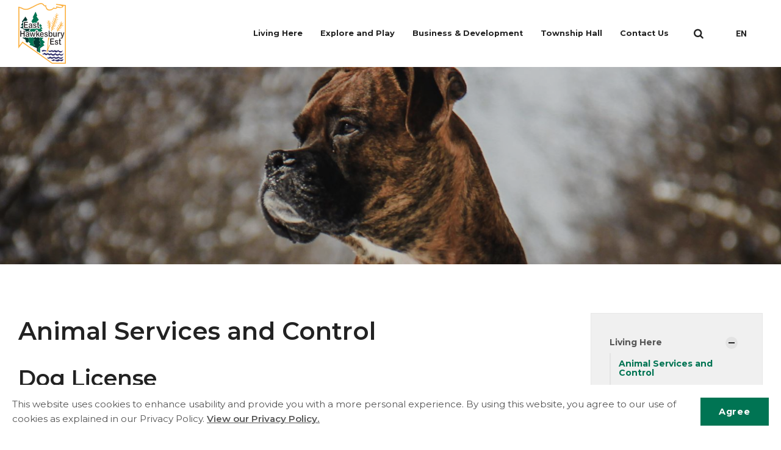

--- FILE ---
content_type: text/html; charset=utf-8
request_url: https://www.easthawkesbury.ca/en/living-here/animal-services-and-control/
body_size: 12790
content:


<!DOCTYPE html>
<html lang="en">
<head>
    <link rel="preload" href="/ig-assets/fonts/fontawesome-webfont.woff2?v=4.7.0" as="font" type="font/woff2" crossorigin>
    <link rel="preconnect" href="https://fonts.gstatic.com"> <link href="https://fonts.googleapis.com/css2?family=Montserrat:ital,wght@0,400;0,500;0,600;0,700;1,400;1,500;1,600;1,700&display=swap" rel="stylesheet">
    <link href="/css/lib/reset.css?cdv=1211473571" type="text/css" rel="stylesheet"/><link href="/css/ig-theme.defaults.css?cdv=1211473571" type="text/css" rel="stylesheet"/><link href="/css/lib/font-awesome.css?cdv=1211473571" type="text/css" rel="stylesheet"/><link href="/css/lib/photoswipe.css?cdv=1211473571" type="text/css" rel="stylesheet"/><link href="/css/ig-base.css?cdv=1211473571" type="text/css" rel="stylesheet"/><link href="/css/ig-header.css?cdv=1211473571" type="text/css" rel="stylesheet"/><link href="/css/ig-footer.css?cdv=1211473571" type="text/css" rel="stylesheet"/><link href="/css/ig-widgets.css?cdv=1211473571" type="text/css" rel="stylesheet"/><link href="/css/eSolutions/ig-overrides/ig-overrides.css?cdv=1211473571" type="text/css" rel="stylesheet"/><link href="/css/eSolutions/alert/alert.css?cdv=1211473571" type="text/css" rel="stylesheet"/>
    <link href="/css/generated-themes/ig-theme-sqUyAdqw5kyZZovRZhtQpw.css?v=230320221432" type="text/css" rel="stylesheet">
    <link rel="stylesheet" href="/css/custom.css">
    <link rel="stylesheet" href="/css/client.css">

    
<meta charset="utf-8">
<meta http-equiv="x-ua-compatible" content="ie=edge">
<meta name="viewport" content="width=device-width, initial-scale=1">

<title>Animal Services and Control - Township of East Hawkesbury</title>
<meta name="description" content="The official website of the Township of East Hawkesbury, Ontario.">

<meta property="og:title" content="Animal Services and Control - Township of East Hawkesbury" />
<meta property="og:type" content="website" />
<meta property="og:description" content="The official website of the Township of East Hawkesbury, Ontario." />
<meta property="og:url" content="https://www.easthawkesbury.ca/en/living-here/animal-services-and-control/">
<meta name="twitter:card" content="summary_large_image">

    
<meta name="twitter:title" content="Animal Services and Control - Township of East Hawkesbury">
<meta name="twitter:description" content="The official website of the Township of East Hawkesbury, Ontario.">

    <meta property="og:image" content="https://www.easthawkesbury.ca/media/ticmy1js/east-hawkesbury-logo-original.png?upscale=false&width=1200" />
    <meta name="twitter:image" content="https://www.easthawkesbury.ca/media/ticmy1js/east-hawkesbury-logo-original.png?upscale=false&width=1200">

    <meta name="og:site_name" content="The Township of East Hawkesbury" />
    <meta name="og:email" content="llalonde@easthawkesbury.ca" />

    <meta name="og:latitude" content="45.498383" />
    <meta name="og:longitude" content="-74.474746" />

    <meta name="og:phone_number" content="613.674.2170" />

    <link rel="apple-touch-icon" sizes="57x57" href="/media/fegfjtfn/east-hawkesbury-logo-app-icon.png?anchor=center&amp;mode=crop&amp;width=57&amp;height=57&amp;rnd=132839981252270000">
    <link rel="apple-touch-icon" sizes="60x60" href="/media/fegfjtfn/east-hawkesbury-logo-app-icon.png?anchor=center&amp;mode=crop&amp;width=60&amp;height=60&amp;rnd=132839981252270000">
    <link rel="apple-touch-icon" sizes="72x72" href="/media/fegfjtfn/east-hawkesbury-logo-app-icon.png?anchor=center&amp;mode=crop&amp;width=72&amp;height=72&amp;rnd=132839981252270000">
    <link rel="apple-touch-icon" sizes="76x76" href="/media/fegfjtfn/east-hawkesbury-logo-app-icon.png?anchor=center&amp;mode=crop&amp;width=76&amp;height=76&amp;rnd=132839981252270000">
    <link rel="apple-touch-icon" sizes="114x114" href="/media/fegfjtfn/east-hawkesbury-logo-app-icon.png?anchor=center&amp;mode=crop&amp;width=114&amp;height=114&amp;rnd=132839981252270000">
    <link rel="apple-touch-icon" sizes="120x120" href="/media/fegfjtfn/east-hawkesbury-logo-app-icon.png?anchor=center&amp;mode=crop&amp;width=120&amp;height=120&amp;rnd=132839981252270000">
    <link rel="apple-touch-icon" sizes="144x144" href="/media/fegfjtfn/east-hawkesbury-logo-app-icon.png?anchor=center&amp;mode=crop&amp;width=144&amp;height=144&amp;rnd=132839981252270000">
    <link rel="apple-touch-icon" sizes="152x152" href="/media/fegfjtfn/east-hawkesbury-logo-app-icon.png?anchor=center&amp;mode=crop&amp;width=152&amp;height=152&amp;rnd=132839981252270000">
    <link rel="apple-touch-icon" sizes="180x180" href="/media/fegfjtfn/east-hawkesbury-logo-app-icon.png?anchor=center&amp;mode=crop&amp;width=180&amp;height=180&amp;rnd=132839981252270000">
    <link rel="icon" type="image/png" sizes="192x192" href="/media/hr1oyfyg/east-hawkesbury-logo-favicon.png?anchor=center&amp;mode=crop&amp;width=192&amp;height=192&amp;rnd=132839980034970000">
    <link rel="icon" type="image/png" sizes="32x32" href="/media/hr1oyfyg/east-hawkesbury-logo-favicon.png?anchor=center&amp;mode=crop&amp;width=32&amp;height=32&amp;rnd=132839980034970000">
    <link rel="icon" type="image/png" sizes="96x96" href="/media/hr1oyfyg/east-hawkesbury-logo-favicon.png?anchor=center&amp;mode=crop&amp;width=96&amp;height=96&amp;rnd=132839980034970000">
    <link rel="icon" type="image/png" sizes="16x16" href="/media/hr1oyfyg/east-hawkesbury-logo-favicon.png?anchor=center&amp;mode=crop&amp;width=16&amp;height=16&amp;rnd=132839980034970000">
    <meta name="msapplication-TileColor" content="#FFFFFF">
    <meta name="msapplication-TileImage" content="/media/hr1oyfyg/east-hawkesbury-logo-favicon.png?anchor=center&amp;mode=crop&amp;width=144&amp;height=144&amp;rnd=132839980034970000">


        <link rel="alternate" href="https://www.easthawkesbury.ca/en/living-here/animal-services-and-control/" hreflang="en-US" />
        <link rel="alternate" href="https://www.easthawkesbury.ca/fr/vivre-ici/controle-des-animaux/" hreflang="fr-CA" />


        <script>window.MSInputMethodContext && document.documentMode && document.write('<script src="/scripts/lib/ie11CustomProperties.js"><\x2fscript>');</script>
</head>
<body class="page-loading " data-siteid="1312" data-culture="en-US">

    <a href="#content" class="button skip-link">Jump to content</a>
    <div class="io-hook"></div>

    








<header class="top top--light top--big-width top--scroll-bg top--scroll-light top--navigation-right">
	<div class="top-inner">
	    
	    <div class="top__left">
    		<a href="/en/" class="logo logo--on-light" title="The Township of East Hawkesbury">
    			<img src="/media/yqfgqacd/east-hawkesbury-logo.png" alt="The Township of East Hawkesbury">
    		</a>
    		<a href="/en/" class="logo logo--on-dark" title="The Township of East Hawkesbury">
    			<img src="/media/yqfgqacd/east-hawkesbury-logo.png" alt="The Township of East Hawkesbury">
    		</a>
		</div>

		
<div class="top__middle">
    <nav aria-label="Main" class="main-nav main-nav--main">
        <ul class="main-nav__ul main-nav__ul--first">
            
                        <li class="main-nav__li main-nav__li--big ">
                            <a class="main-nav__a" href="/en/living-here/">Living Here <i class="fa fa-chevron-down" aria-hidden="true"></i><button class="expand" tabindex="0" aria-label="Show Subpages"><i class="fa fa-plus" aria-hidden="true"></i></button></a>
                            <ul class="main-nav__ul main-nav__ul--second main-nav__ul--big">
                                <li>

    <div class="grid grid--nav gray-bg   grid--compact ">
        <div class="container ">
            <div class="row  row--left row--v-top  ">

                    <div class="col-50 col-s-100">


<nav  class="grid-item grid-item--links ">

    
    <div class="navigation navigation--level-0" data-expand="false">
        <ul>
                <li class="selected">
                    <div>
                        <a href="/en/living-here/animal-services-and-control/" >Animal Services and Control</a>
                    </div>
                </li>
                <li class="">
                    <div>
                        <a href="/en/business-development/building-and-construction/" >Building and Construction</a>
                    </div>
                </li>
                <li class="">
                    <div>
                        <a href="/en/township-hall/by-laws/" >By-laws</a>
                    </div>
                </li>
                <li class="">
                    <div>
                        <a href="/en/living-here/drainage/" >Drainage</a>
                    </div>
                        <ul>
                        </ul>
                </li>
                <li class="">
                    <div>
                        <a href="/en/living-here/fire-and-emergency-services/" >Fire and Emergency Services</a>
                    </div>
                        <ul>
                        </ul>
                </li>
                <li class="">
                    <div>
                        <a href="/en/living-here/garbage-and-recycling/" >Garbage and Recycling</a>
                    </div>
                        <ul>
                        </ul>
                </li>
        </ul>
    </div>
</nav>
                    </div>
                    <div class="col-50 col-s-100">


<nav  class="grid-item grid-item--links ">

    
    <div class="navigation navigation--level-0" data-expand="false">
        <ul>
                <li class="">
                    <div>
                        <a href="/en/living-here/libraries/" >Libraries</a>
                    </div>
                </li>
                <li class="">
                    <div>
                        <a href="/en/living-here/municipal-guide/" >Municipal Guide</a>
                    </div>
                </li>
                <li class="">
                    <div>
                        <a href="/en/living-here/property-taxes/" >Property Taxes</a>
                    </div>
                        <ul>
                        </ul>
                </li>
                <li class="">
                    <div>
                        <a href="/en/living-here/public-works/" >Public Works</a>
                    </div>
                </li>
                <li class="">
                    <div>
                        <a href="/en/living-here/utilities/" >Utilities</a>
                    </div>
                </li>
        </ul>
    </div>
</nav>
                    </div>
            </div>
        </div>
    </div>
                                </li>
                            </ul>
                        </li>
                        <li class="main-nav__li main-nav__li--big ">
                            <a class="main-nav__a" href="/en/explore-and-play/">Explore and Play <i class="fa fa-chevron-down" aria-hidden="true"></i><button class="expand" tabindex="0" aria-label="Show Subpages"><i class="fa fa-plus" aria-hidden="true"></i></button></a>
                            <ul class="main-nav__ul main-nav__ul--second main-nav__ul--big">
                                <li>

    <div class="grid grid--nav gray-bg   grid--compact ">
        <div class="container ">
            <div class="row  row--left row--v-top  ">

                    <div class="col-50 col-s-100">


<nav  class="grid-item grid-item--links ">

    
    <div class="navigation navigation--level-0" data-expand="false">
        <ul>
                <li class="">
                    <div>
                        <a href="/en/explore-and-play/boat-launch/" >Boat Launch</a>
                    </div>
                </li>
                <li class="">
                    <div>
                        <a href="/en/explore-and-play/community-groups-and-organizations/" >Community Groups and Organizations</a>
                    </div>
                </li>
                <li class="">
                    <div>
                        <a href="/en/explore-and-play/community-hall-rentals/" >Community Hall Rentals</a>
                    </div>
                        <ul>
                        </ul>
                </li>
                <li class="">
                    <div>
                        <a href="/en/living-here/libraries/" >Libraries</a>
                    </div>
                </li>
        </ul>
    </div>
</nav>
                    </div>
                    <div class="col-50 col-s-100">


<nav  class="grid-item grid-item--links ">

    
    <div class="navigation navigation--level-0" data-expand="false">
        <ul>
                <li class="">
                    <div>
                        <a href="/en/explore-and-play/parks-trails-and-green-spaces/" >Parks, Trails and Green Spaces</a>
                    </div>
                        <ul>
                        </ul>
                </li>
                <li class="">
                    <div>
                        <a href="/en/explore-and-play/places-of-worship/" >Places of Worship</a>
                    </div>
                </li>
                <li class="">
                    <div>
                        <a href="/en/explore-and-play/short-term-rentals/" >Short-Term Rentals</a>
                    </div>
                </li>
                <li class="">
                    <div>
                        <a href="/en/explore-and-play/upcoming-events/" >Upcoming Events</a>
                    </div>
                </li>
                <li class="">
                    <div>
                        <a href="/en/explore-and-play/visit-east-hawkesbury/" >Visit East Hawkesbury</a>
                    </div>
                </li>
        </ul>
    </div>
</nav>
                    </div>
            </div>
        </div>
    </div>
                                </li>
                            </ul>
                        </li>
                        <li class="main-nav__li main-nav__li--big ">
                            <a class="main-nav__a" href="/en/business-development/">Business &amp; Development <i class="fa fa-chevron-down" aria-hidden="true"></i><button class="expand" tabindex="0" aria-label="Show Subpages"><i class="fa fa-plus" aria-hidden="true"></i></button></a>
                            <ul class="main-nav__ul main-nav__ul--second main-nav__ul--big">
                                <li>

    <div class="grid grid--nav gray-bg   grid--compact ">
        <div class="container ">
            <div class="row  row--left row--v-top  ">

                    <div class="col-50 col-s-100">


<nav  class="grid-item grid-item--links ">

    
    <div class="navigation navigation--level-0" data-expand="false">
        <ul>
                <li class="">
                    <div>
                        <a href="/en/business-development/bids-tenders/" >Bids &amp; Tenders</a>
                    </div>
                </li>
                <li class="">
                    <div>
                        <a href="/en/business-development/building-and-construction/" >Building and Construction</a>
                    </div>
                </li>
        </ul>
    </div>
</nav>
                    </div>
                    <div class="col-50 col-s-100">


<nav  class="grid-item grid-item--links ">

    
    <div class="navigation navigation--level-0" data-expand="false">
        <ul>
                <li class="">
                    <div>
                        <a href="/en/business-development/economic-development/" >Economic Development</a>
                    </div>
                </li>
                <li class="">
                    <div>
                        <a href="/en/business-development/planning-and-development/" >Planning and Development</a>
                    </div>
                </li>
        </ul>
    </div>
</nav>
                    </div>
            </div>
        </div>
    </div>
                                </li>
                            </ul>
                        </li>
                        <li class="main-nav__li main-nav__li--big ">
                            <a class="main-nav__a" href="/en/township-hall/">Township Hall <i class="fa fa-chevron-down" aria-hidden="true"></i><button class="expand" tabindex="0" aria-label="Show Subpages"><i class="fa fa-plus" aria-hidden="true"></i></button></a>
                            <ul class="main-nav__ul main-nav__ul--second main-nav__ul--big">
                                <li>

    <div class="grid grid--nav gray-bg   grid--compact ">
        <div class="container ">
            <div class="row  row--left row--v-top  ">

                    <div class="col-50 col-s-100">


<nav  class="grid-item grid-item--links ">

    
    <div class="navigation navigation--level-0" data-expand="false">
        <ul>
                <li class="">
                    <div>
                        <a href="/en/township-hall/a-to-z-services/" >A to Z Services</a>
                    </div>
                </li>
                <li class="">
                    <div>
                        <a href="/en/township-hall/accessibility/" >Accessibility</a>
                    </div>
                </li>
                <li class="">
                    <div>
                        <a href="/en/township-hall/applications-licences-and-permits/" >Applications, Licences and Permits</a>
                    </div>
                </li>
                <li class="">
                    <div>
                        <a href="/en/business-development/bids-tenders/" >Bids &amp; Tenders</a>
                    </div>
                </li>
                <li class="">
                    <div>
                        <a href="/en/township-hall/budgets-and-finance/" >Budgets and Finance</a>
                    </div>
                </li>
                <li class="">
                    <div>
                        <a href="/en/township-hall/by-laws/" >By-laws</a>
                    </div>
                </li>
                <li class="">
                    <div>
                        <a href="/en/township-hall/commissioner-of-oaths/" >Commissioner of Oaths</a>
                    </div>
                </li>
                <li class="">
                    <div>
                        <a href="/en/township-hall/contact-us/" >Contact Us</a>
                    </div>
                </li>
        </ul>
    </div>
</nav>
                    </div>
                    <div class="col-50 col-s-100">


<nav  class="grid-item grid-item--links ">

    
    <div class="navigation navigation--level-0" data-expand="false">
        <ul>
                <li class="">
                    <div>
                        <a href="/en/township-hall/council-and-council-meetings/" >Council and Council Meetings</a>
                    </div>
                        <ul>
                        </ul>
                </li>
                <li class="">
                    <div>
                        <a href="/en/township-hall/elections/" >Elections</a>
                    </div>
                </li>
                <li class="">
                    <div>
                        <a href="/en/township-hall/job-postings-and-volunteering/" >Job Postings and Volunteering</a>
                    </div>
                </li>
                <li class="">
                    <div>
                        <a href="/en/township-hall/municipal-departments/" >Municipal Departments</a>
                    </div>
                </li>
                <li class="">
                    <div>
                        <a href="/en/township-hall/news-and-notices/" >News and Notices</a>
                    </div>
                </li>
                <li class="">
                    <div>
                        <a href="/en/township-hall/plans-reports-and-studies/" >Plans, Reports and Studies</a>
                    </div>
                </li>
                <li class="">
                    <div>
                        <a href="/en/township-hall/privacy-policy/" >Privacy Policy</a>
                    </div>
                </li>
                <li class="">
                    <div>
                        <a href="/en/living-here/property-taxes/" >Property Taxes</a>
                    </div>
                        <ul>
                        </ul>
                </li>
                <li class="">
                    <div>
                        <a href="/en/township-hall/sewer-services/" >Sewer Services</a>
                    </div>
                </li>
        </ul>
    </div>
</nav>
                    </div>
            </div>
        </div>
    </div>
                                </li>
                            </ul>
                        </li>
                        <li class="main-nav__li main-nav__li--big ">
                            <a class="main-nav__a" href="/en/township-hall/contact-us/">Contact Us <i class="fa fa-chevron-down" aria-hidden="true"></i><button class="expand" tabindex="0" aria-label="Show Subpages"><i class="fa fa-plus" aria-hidden="true"></i></button></a>
                            <ul class="main-nav__ul main-nav__ul--second main-nav__ul--big">
                                <li>
                                </li>
                            </ul>
                        </li>


                    <li class="main-nav__li main-nav__li--lang show--m">
            <a class="main-nav__a" href="#"><img src="/media/dgtdpst5/en.png" alt="English" /> <span>English</span><button class="expand" tabindex="0" aria-label="Show Subpages"><i class="fa fa-plus" aria-hidden="true"></i></button></a>
            <ul class="main-nav__ul main-nav__ul--second go-right">
                    <li class="main-nav__li">
                        <a class="main-nav__a" href="/en/living-here/animal-services-and-control/" title="English"><img src="/media/dgtdpst5/en.png" alt="English" />&nbsp;<span>English</span></a>
                    </li>
                    <li class="main-nav__li">
                        <a class="main-nav__a" href="/fr/vivre-ici/controle-des-animaux/" title="Fran&#231;ais"><img src="/media/maziaky5/fr.png" alt="Fran&#231;ais" />&nbsp;<span>Fran&#231;ais</span></a>
                    </li>
            </ul>
        </li>


            

        </ul>

    </nav>
</div>

<div class="top__right hide--m">
    <section aria-label="Search and Translate" class="main-nav main-nav--side">
        <ul class="main-nav__ul main-nav__ul--first">
                <li class="main-nav__li toggle-search">
                    <a class="main-nav__a" href="#" title="Search" aria-label="search">
                        <i class="fa fa-search" aria-hidden="true"></i>
                    </a>
                </li>

                    <li class="main-nav__li main-nav__li--lang ">
            <a class="main-nav__a" href="#"><img src="/media/dgtdpst5/en.png" alt="English" /> <span>English</span><button class="expand" tabindex="0" aria-label="Show Subpages"><i class="fa fa-plus" aria-hidden="true"></i></button></a>
            <ul class="main-nav__ul main-nav__ul--second go-right">
                    <li class="main-nav__li">
                        <a class="main-nav__a" href="/en/living-here/animal-services-and-control/" title="English"><img src="/media/dgtdpst5/en.png" alt="English" />&nbsp;<span>English</span></a>
                    </li>
                    <li class="main-nav__li">
                        <a class="main-nav__a" href="/fr/vivre-ici/controle-des-animaux/" title="Fran&#231;ais"><img src="/media/maziaky5/fr.png" alt="Fran&#231;ais" />&nbsp;<span>Fran&#231;ais</span></a>
                    </li>
            </ul>
        </li>


            
        </ul>

    </section>
</div>





		
		<nav aria-label="Mobile" class="mobile-actions">
			<ul>
    				<li class="toggle-search">
    				    <a href="#" aria-label="Search" title="Search">
    				        <i class="fa fa-search" aria-hidden="true"></i>
    				    </a>
    				</li>
				<li>
				    <button class="hamburger" type="button" aria-label="Show navigation">
            		  <span class="hamburger-box">
            		    <span class="hamburger-inner"></span>
            		  </span>
            		</button>
				</li>
			</ul>
		</nav>
		
		
	</div>
</header>

    <main id="content">
        




<section class="hero hero--45  animate hero--v-bottom" >

    <div class="hero__inner">
        <div class="container">
            <div class="row row--center">
                <div class="hero__inner light-color col-100 col-m-100">

                                                            
                </div>
            </div>
        </div>
    </div>
    
    
            <div class="hero__background hide--m lazyload"
                data-bgset="
                    /media/yo5hmvka/jack-0034.jpg?center=0.40037593984962405,0.42606516290726815&amp;mode=crop&amp;quality=80&amp;width=2560&amp;height=648&amp;upscale=false&amp;rnd=132869893324270000 2560w,
        		    /media/yo5hmvka/jack-0034.jpg?center=0.40037593984962405,0.42606516290726815&amp;mode=crop&amp;quality=80&amp;width=1920&amp;height=486&amp;upscale=false&amp;rnd=132869893324270000 1920w,
        		    /media/yo5hmvka/jack-0034.jpg?center=0.40037593984962405,0.42606516290726815&amp;mode=crop&amp;quality=80&amp;width=1600&amp;height=405&amp;upscale=false&amp;rnd=132869893324270000 1600w"
                 data-sizes="auto">
            </div>
            <div class="hero__background show--m lazyload"
                data-bgset="
        		    /media/yo5hmvka/jack-0034.jpg?center=0.40037593984962405,0.42606516290726815&amp;mode=crop&amp;quality=80&amp;width=1800&amp;height=1440&amp;upscale=false&amp;rnd=132869893324270000 1800w,
        		    /media/yo5hmvka/jack-0034.jpg?center=0.40037593984962405,0.42606516290726815&amp;mode=crop&amp;quality=80&amp;width=1440&amp;height=1152&amp;upscale=false&amp;rnd=132869893324270000 1440w,
        		    /media/yo5hmvka/jack-0034.jpg?center=0.40037593984962405,0.42606516290726815&amp;mode=crop&amp;quality=80&amp;width=1080&amp;height=864&amp;upscale=false&amp;rnd=132869893324270000 1080w,
        		    /media/yo5hmvka/jack-0034.jpg?center=0.40037593984962405,0.42606516290726815&amp;mode=crop&amp;quality=80&amp;width=750&amp;height=600&amp;upscale=false&amp;rnd=132869893324270000 750w"
                 data-sizes="auto">
            </div>
    
    
        <div class="overlay " style="opacity:0.25"></div>


</section>

    <div class="block grid white-bg    " >
        <div class="container ">
            <div class="row  row--left row--v-top  ">

                <div class="col-75 col-s-100">


    <div class="row sub-grid">

            <div class="col-90 col-s-100">


<div class="grid-item grid-item--text ">
    <h1><a id="top"></a>Animal Services and Control</h1>
<h2>Dog License</h2>
<p><a rel="noopener" href="http://ghd-app-cac-p-east-hawkesbury-01.azurewebsites.net/media/grhfa2ci/animal-control-by-law.pdf" target="_blank">By-law 2008-61</a> and <a rel="noopener" href="http://ghd-app-cac-p-east-hawkesbury-01.azurewebsites.net/media/1vqj4gdh/animal-control-amendment.pdf" target="_blank">amendment to 2008-61</a> requires that all residents who own a dog within the Township be registered annually and wear a tag. When you register your pet, you will receive a tag to attach to your pet's collar to identify your pet if it gets lost and to help you to find it.</p>
<h2>Kennel License</h2>
<p><a rel="noopener" href="http://ghd-app-cac-p-east-hawkesbury-01.azurewebsites.net/media/grhfa2ci/animal-control-by-law.pdf" target="_blank">By-law 2008-61</a> requires that any person applying for a kennel license must comply with the requirements of the Township's zoning by-law and building code. The kennel owner must obtain an annual license.</p>
<h2>Purchase or Renewal of License</h2>
<p>You may complete the <a rel="noopener" href="https://forms.easthawkesbury.ca/Licende-de-chien-et-chenil/Dog-License-Karine" target="_blank">Dog Tag Application Form</a> or the <a rel="noopener" href="https://forms.easthawkesbury.ca/Licende-de-chien-et-chenil/Kennel-Licence" target="_blank">Kennel License Application Form</a> and return it with payment to the office or send it by email.</p>
<h2>Fees</h2>
<table border="1" style="width: 100%; border-collapse: collapse; height: 423px;">
<tbody>
<tr style="height: 44px;">
<td style="width: 33.3333%; height: 44px;">
<h6 class="pre-head"><strong>Description of Service</strong></h6>
</td>
<td style="width: 33.3333%; height: 44px;">
<h6 class="pre-head"><strong>Fees 2024</strong></h6>
</td>
<td style="width: 33.3333%; height: 44px;">
<h6 class="pre-head"><strong>Fees 2025</strong></h6>
</td>
</tr>
<tr style="height: 115px;">
<td style="width: 33.3333%; height: 115px;">
<p>NewDog license (per dog)</p>
<p>Renew Dog license</p>
Service Dog</td>
<td style="width: 33.3333%; height: 115px;">
<p>$30.00</p>
<p>$20.00</p>
N/C</td>
<td style="width: 33.3333%; height: 115px;">
<p>$30.00</p>
<p>$20.00</p>
N/C</td>
</tr>
<tr style="height: 54px;">
<td style="width: 33.3333%; height: 54px;">Dog at large- pick-up 1<sup>st</sup> occurrence</td>
<td width="148" style="width: 33.3333%; height: 54px;">
<p>$100.00</p>
</td>
<td width="148" style="width: 33.3333%; height: 54px;">
<p>$125.00</p>
</td>
</tr>
<tr style="height: 50px;">
<td style="width: 33.3333%; height: 50px;">Dog at large- pick-up 2<sup>nd</sup> occurrence in 12 months</td>
<td width="148" style="width: 33.3333%; height: 50px;">
<p>$250.00</p>
</td>
<td width="148" style="width: 33.3333%; height: 50px;">
<p>$275.00</p>
</td>
</tr>
<tr style="height: 50px;">
<td style="width: 33.3333%; height: 50px;">Dog at large- pick-up 3<sup>rd</sup> occurrence in 12 months</td>
<td width="148" style="width: 33.3333%; height: 50px;">
<p>$300.00</p>
</td>
<td width="148" style="width: 33.3333%; height: 50px;">
<p>$325.00</p>
</td>
</tr>
<tr style="height: 22px;">
<td style="width: 33.3333%; height: 22px;">Pound fees (per day)</td>
<td width="148" style="width: 33.3333%; height: 22px;">
<p>$40.00</p>
</td>
<td width="148" style="width: 33.3333%; height: 22px;">
<p>$40.00</p>
</td>
</tr>
<tr style="height: 22px;">
<td style="width: 33.3333%; height: 22px;">Administration fees- animal control</td>
<td width="148" style="width: 33.3333%; height: 22px;">
<p>10% of pick-up, maintenance, and disposal costs (as applicable)</p>
</td>
<td width="148" style="width: 33.3333%; height: 22px;">
<p>10% of pick-up, maintenance, and disposal costs (as applicable)</p>
</td>
</tr>
<tr style="height: 22px;">
<td style="width: 33.3333%; height: 22px;">Kennel license</td>
<td width="148" style="width: 33.3333%; height: 22px;">
<p>$250.00</p>
</td>
<td width="148" style="width: 33.3333%; height: 22px;">
<p>$250.00</p>
</td>
</tr>
<tr style="height: 22px;">
<td style="width: 33.3333%; height: 22px;">Disposal fee</td>
<td width="148" style="width: 33.3333%; height: 22px;">
<p>$40.00</p>
</td>
<td width="148" style="width: 33.3333%; height: 22px;">
<p>$40.00</p>
</td>
</tr>
<tr style="height: 22px;">
<td style="width: 33.3333%; height: 22px;">Adoption fees</td>
<td width="148" style="width: 33.3333%; height: 22px;">
<p>$20.00 plus dog tag</p>
</td>
<td width="148" style="width: 33.3333%; height: 22px;">
<p>$20.00 plus dog tag</p>
</td>
</tr>
</tbody>
</table>
<h2>Payment Methode:</h2>
<ul>
<li>Etransfer at <a href="mailto:llalonde@easthawkesbury.ca">llalonde@easthawkesbury.ca</a></li>
<li>cash, interact or check in person at the Town Hall in St-Eugene.</li>
<li>cash or check deposited in the secure deposit box outside the Town Hall.</li>
</ul>
<p>If you would like more information on this subject, contact us.</p>
<h2>More information:</h2>
</div>            </div>
            <div class="col col-s-100">


<div class="grid-item grid-item--acc ">
            <div class="acc">
                <button aria-expanded="false" class="acc__head">
                    Lost and Found Animals
                    <i class="fa fa-chevron-down" aria-hidden="true"></i>
                </button>
                <div class="acc__body">
                    <p>If you have found a dog or lost your dog, please contact</p>
<h4 class="nm" style="text-align: left;">Jessy Hoffman</h4>
<h5 class="section-head" style="text-align: left;">CHIEF BUILDING OFFICIAL/ BY-LAW OFFICER</h5>
<ul class="contact-list">
<li style="text-align: left;"><a href="tel:613.674.2170 ext 1005">613.674.2170 ext 1005</a></li>
<li style="text-align: left;"><a href="tel:613.577.1447">613.577.1447</a></li>
<li style="text-align: left;"><a href="mailto:jhoffman@easthawkesbury.ca">jhoffman@easthawkesbury.ca</a></li>
</ul>
<p> </p>
<p>If the animal is found wearing a tag, we will attempt to contact the owner to reclaim the dog.</p>
                </div>
            </div>
            <div class="acc">
                <button aria-expanded="false" class="acc__head">
                    Cats
                    <i class="fa fa-chevron-down" aria-hidden="true"></i>
                </button>
                <div class="acc__body">
                    <p>We do not have any by-laws regarding cats, however, for any information regarding feral cats you can contact by email <a href="mailto:friendsofferalcatshawkesbury@yahoo.ca">friendsofferalcatshawkesbury@yahoo.ca</a> or visit their <a rel="noopener" href="https://www.facebook.com/FFCHawkesbury/." target="_blank">Facebook</a>.</p>
                </div>
            </div>
            <div class="acc">
                <button aria-expanded="false" class="acc__head">
                    Wild Animals
                    <i class="fa fa-chevron-down" aria-hidden="true"></i>
                </button>
                <div class="acc__body">
                    <p>If you have a feral animal problem on your property and you want to get rid of it, you always have the option of borrowing a cage without fees from the Township to catch it. Or you may also contact FJD Custom Services, a local wildlife trapper, at 450-802-7337 or <a href="mailto:fjdcustomservices@gmail.com">fjdcustomservices@gmail.com</a>. </p>
<p>For information on wildlife, species at risk, hunting and fishing regulations, visit the Ontario Ministry of Natural Resources and Forestry.</p>
<p>- Report any wildlife that appears to be sick or behaving strangely to the ministry by calling <a href="tel:18885746656">1-888-574-6656</a>.</p>
<p>- Report any local natural resource violations, injured wildlife, fish kills or other wildlife problems by calling <a href="tel:613.258.8204">613-258-8204.</a></p>
<p><strong>Main source of information on coyotes:</strong></p>
<p>Coyote Watch Canada: <a rel="noopener" href="https://www.coyotewatchcanada.com/site/coexisting-with-coyotes" target="_blank">www.coyotewatchcanada.com</a></p>
<p>Wildlife Hotline: <a href="tel:905.931.2610">1-905-931-2610</a></p>
<p>E-mail: info@coyotewatchcanada.com</p>
                </div>
            </div>
            <div class="acc">
                <button aria-expanded="false" class="acc__head">
                    Offences
                    <i class="fa fa-chevron-down" aria-hidden="true"></i>
                </button>
                <div class="acc__body">
                    <p>Anyone who violates the by-law is guilty of an offence. If convicted, the person shall pay a fine for each offence. The fines set out are those set out in Schedule "B" attached to this by-law. <a rel="noopener" href="/media/grhfa2ci/animal-control-by-law.pdf" target="_blank" title="Animal Control By Law (1)">By-law 2008-61 Schedule B.</a></p>
                </div>
            </div>
</div>

            </div>
            <div class="col-100 col-s-100">


<div class="grid-item grid-item--button text-left">
        <div class="button-wrap">

	<a href="#top"  title="#top" class="button button--small button--white button--solid">Back to Top</a>
        </div>
</div>            </div>

    </div>
                </div>
                <div class="col-25 col-m-50 col-s-100">


    <div class="row sub-grid">

            <div class="col-100 col-s-100">


<nav  class="grid-item grid-item--links grid-item--boxed">

    
    <div class="navigation navigation--level-5" data-expand="true">
        <ul>
                <li class="">
                    <div>
                        <a href="/en/living-here/" >Living Here</a>
                            <button aria-expanded="false" aria-label="Show Subpages"></button>
                    </div>
                        <ul>
                <li class="selected">
                    <div>
                        <a href="/en/living-here/animal-services-and-control/" >Animal Services and Control</a>
                    </div>
                </li>
                <li class="">
                    <div>
                        <a href="/en/living-here/building-and-construction/" >Building and Construction</a>
                    </div>
                </li>
                <li class="">
                    <div>
                        <a href="/en/living-here/by-laws/" >By-laws</a>
                    </div>
                </li>
                <li class="">
                    <div>
                        <a href="/en/living-here/drainage/" >Drainage</a>
                            <button aria-expanded="false" aria-label="Show Subpages"></button>
                    </div>
                        <ul>
                <li class="">
                    <div>
                        <a href="/en/living-here/drainage/front-yard-drainage/" >Front Yard Drainage</a>
                    </div>
                </li>
                <li class="">
                    <div>
                        <a href="/en/living-here/drainage/municipal-drains/" >Municipal Drains</a>
                            <button aria-expanded="false" aria-label="Show Subpages"></button>
                    </div>
                        <ul>
                <li class="">
                    <div>
                        <a href="/en/living-here/drainage/municipal-drains/municipal-drains/" >Municipal Drains</a>
                    </div>
                </li>
                        </ul>
                </li>
                <li class="">
                    <div>
                        <a href="/en/living-here/drainage/tile-drainage-loans/" >Tile Drainage Loans</a>
                    </div>
                </li>
                        </ul>
                </li>
                <li class="">
                    <div>
                        <a href="/en/living-here/fire-and-emergency-services/" >Fire and Emergency Services</a>
                            <button aria-expanded="false" aria-label="Show Subpages"></button>
                    </div>
                        <ul>
                <li class="">
                    <div>
                        <a href="/en/living-here/fire-and-emergency-services/burn-permit/" >Burn Permit</a>
                    </div>
                </li>
                <li class="">
                    <div>
                        <a href="/en/living-here/fire-and-emergency-services/civic-addresses/" >Civic Addresses</a>
                    </div>
                </li>
                <li class="">
                    <div>
                        <a href="/en/living-here/fire-and-emergency-services/emergency-preparedness/" >Emergency Preparedness</a>
                    </div>
                </li>
                <li class="">
                    <div>
                        <a href="/en/living-here/fire-and-emergency-services/fire-prevention/" >Fire Prevention</a>
                    </div>
                </li>
                <li class="">
                    <div>
                        <a href="/en/living-here/fire-and-emergency-services/police/" >Police</a>
                            <button aria-expanded="false" aria-label="Show Subpages"></button>
                    </div>
                        <ul>
                <li class="">
                    <div>
                        <a href="/en/living-here/fire-and-emergency-services/police/opp-detachment-board/" >OPP Detachment Board</a>
                    </div>
                </li>
                        </ul>
                </li>
                        </ul>
                </li>
                <li class="">
                    <div>
                        <a href="/en/living-here/garbage-and-recycling/" >Garbage and Recycling</a>
                            <button aria-expanded="false" aria-label="Show Subpages"></button>
                    </div>
                        <ul>
                <li class="">
                    <div>
                        <a href="/en/living-here/garbage-and-recycling/cloth-diapers-program/" >Cloth Diapers Program</a>
                    </div>
                </li>
                <li class="">
                    <div>
                        <a href="/en/living-here/garbage-and-recycling/collection-schedule/" >Collection Schedule</a>
                    </div>
                </li>
                <li class="">
                    <div>
                        <a href="/en/living-here/garbage-and-recycling/composting/" >Composting</a>
                    </div>
                </li>
                <li class="">
                    <div>
                        <a href="/en/living-here/garbage-and-recycling/household-hazardous-waste/" >Household Hazardous Waste</a>
                    </div>
                </li>
                        </ul>
                </li>
                <li class="">
                    <div>
                        <a href="/en/living-here/libraries/" >Libraries</a>
                    </div>
                </li>
                <li class="">
                    <div>
                        <a href="/en/living-here/municipal-guide/" >Municipal Guide</a>
                    </div>
                </li>
                <li class="">
                    <div>
                        <a href="/en/living-here/property-taxes/" >Property Taxes</a>
                            <button aria-expanded="false" aria-label="Show Subpages"></button>
                    </div>
                        <ul>
                <li class="">
                    <div>
                        <a href="/en/living-here/property-taxes/changing-school-support/" >Changing School Support</a>
                    </div>
                </li>
                <li class="">
                    <div>
                        <a href="/en/living-here/property-taxes/payment-methods/" >Payment Methods</a>
                    </div>
                </li>
                <li class="">
                    <div>
                        <a href="/en/living-here/property-taxes/property-assessments/" >Property Assessments</a>
                    </div>
                </li>
                <li class="">
                    <div>
                        <a href="/en/living-here/property-taxes/sewer-services/" >Sewer Services</a>
                    </div>
                </li>
                <li class="">
                    <div>
                        <a href="/en/living-here/property-taxes/tax-rates/" >Tax Rates</a>
                    </div>
                </li>
                <li class="">
                    <div>
                        <a href="/en/living-here/property-taxes/tax-sales/" >Tax Sales</a>
                    </div>
                </li>
                        </ul>
                </li>
                <li class="">
                    <div>
                        <a href="/en/living-here/public-works/" >Public Works</a>
                    </div>
                </li>
                <li class="">
                    <div>
                        <a href="/en/living-here/utilities/" >Utilities</a>
                    </div>
                </li>
                        </ul>
                </li>
        </ul>
    </div>
</nav>
            </div>
            <div class="col col-s-100">


<div class="grid-item grid-item--person">
    
        <div class="person  ">
			<div class="person__text">
				<div><h3 class="nm">Jessy Hoffman</></div>
				    <p class="section-head">Chief Building Official/    By-Law Officer</p>
								<ul class="contact-list">
				            <li>
								<a href="tel:613.674.2170, ext 1005"><i class="fa fa-phone" aria-hidden="true"></i> 613.674.2170, ext 1005</a>
							</li>
										    <li>
							<a href="mailto:jhoffman@easthawkesbury.ca"><i class="fa fa-envelope" aria-hidden="true"></i> jhoffman@easthawkesbury.ca</a>
						</li>
				</ul>
				    <ul class="social-nav social-nav--small">
				        				        				        				        					</ul>
				
			</div>
		</div>
    
</div>
            </div>

    </div>
                </div>
            </div>
        </div> 
    </div>


    </main>


<footer class="footer footer--dark light-color">

        <div class="container container--standard footer-grid">
            <div class="row">
                
                    <div class="col-30 col-s-100">



<div class="footer-item footer-item--text text-left">

    <div>
        <p><img src="/media/yqfgqacd/east-hawkesbury-logo.png?width=78&amp;height=100" alt="East Hawkesbury Logo" width="78" height="100"></p>
<p><strong>The Township of East Hawkesbury</strong><br>5151 County Road 14, PO Box 340<br>St-Eugene, ON K0B 1P0<br>Phone: <a href="tel:6136742170"><strong>613.674.2170</strong></a><br>Fax: <a href="fax:6136742989"><strong>613.674.2989</strong></a><br><a href="mailto:llalonde@easthawkesbury.ca">Email Us</a></p>
<p><em>© 2022 East Hawkesbury</em></p>
    </div>
    
</div>                        
                    </div>
                    <div class="col-10 col-m-20 col-s-100">



<div class="footer-item footer-item--text text-left">

    <div>
        
    </div>
    
</div>                        
                    </div>
                    <div class="col-30 col-s-100">



<div class="footer-item footer-item--links">

            <h2 class="h6">Useful Links</h2>
    
    <nav aria-label="Useful Links" class="navigation navigation--level-0" data-expand="true">
        <ul>
                <li class="">
                    <div>
                        <a href="/en/living-here/" >Living Here</a>
                    </div>
                        <ul>
                        </ul>
                </li>
                <li class="">
                    <div>
                        <a href="/en/living-here/public-works/" >Roads</a>
                    </div>
                </li>
                <li class="">
                    <div>
                        <a href="/en/business-development/building-and-construction/" >Building and Construction</a>
                    </div>
                </li>
                <li class="">
                    <div>
                        <a href="/en/township-hall/" >Township Hall</a>
                    </div>
                        <ul>
                        </ul>
                </li>
        </ul>
    </nav>
</div>
                        
                    </div>
                    <div class="col-30 col-s-100">



<div class="footer-item footer-item--links">

            <h2 class="h6">More Info</h2>
    
    <nav aria-label="More Info" class="navigation navigation--level-0" data-expand="true">
        <ul>
                <li class="">
                    <div>
                        <a href="/en/township-hall/accessibility/" >Accessibility</a>
                    </div>
                </li>
                <li class="">
                    <div>
                        <a href="/en/township-hall/privacy-policy/" >Privacy Policy</a>
                    </div>
                </li>
                        <li>
                            <div>
                                <a href="#" >Terms of Use</a>
                            </div>
                        </li>
                <li class="">
                    <div>
                        <a href="/en/township-hall/contact-us/" >Contact Us</a>
                    </div>
                </li>
        </ul>
    </nav>
</div>
                        
                    </div>
                    <div class="col-30 col-s-100">



<nav aria-label="" class="footer-item footer-item--social-links text-left">

    
    <ul class="social-nav" itemscope itemtype="http://schema.org/Organization">
        <link itemprop="url" href="https://www.easthawkesbury.ca/en/living-here/animal-services-and-control/">
        
            <li><a itemprop="sameAs" href="https://www.facebook.com/The-Township-of-East-Hawkesbury-159659551351493/" target="_blank" title="Facebook" rel="noopener"><i class="fa fa-facebook" aria-hidden="true"></i></a></li>
                                    </ul>
    
</nav>                        
                    </div>
                
            </div>
        </div>


</footer>

<a href="#content" title="Scroll to top" class="to-top to-top--theme">
    <i class="fa fa-chevron-up" aria-hidden="true"></i>
    <span class="sr-only">Scroll to top</span>
</a> 

    <div class="search search-js" role="dialog" arial-label="Search">
    
    	<div class="search__stage">
    
            <form action="/en/search/" class="search__form">
                <label for="page-search-input" class="sr-only">Search</label>
                <i class="fa fa-search" aria-hidden="true"></i>
                <input type="text" autocomplete="off" name="search" id="page-search-input" required class="search__input" placeholder="Search the site...">
                <div class="search__loader"></div>

                <div class="search__autocomplete hide">

                    <div class="search__no-results hide">
                        No results found
                    </div>

                    <ul class="search__suggest">
                    </ul>
                    <button class="button button--block">Show all results <span class="search__result-count"></span></button>
                </div>
            </form>
    	</div>
    	
    	<button class="search__close" title="Close (Esc)" tabindex="0"><i class="fa fa-times" aria-hidden="true"></i></button>
    
    </div>
    <button class="search-overlay"></button>
    <script type="text/javascript">
        const mobileSearchBar = document.querySelector('.mobile-actions');
        const mainSearchBar = document.querySelector('.hide--m');
        const mobileTarget = document.querySelector('.mobile-actions .toggle-search a');
        const mainTarget = document.querySelector('.main-nav .toggle-search a');
        const searchCloseBtn = document.querySelector('.search__close');
        const element = document.querySelector('.search-js');
        const mediaQuery = window.matchMedia('(max-width: 992px)');
        let mobileQuery = null;

        handleResize(mediaQuery);

        mobileTarget.addEventListener('click', function () {
            trapFocus(element);
        });

        mainTarget.addEventListener('click', function () {
            trapFocus(element);
        });

        searchCloseBtn.addEventListener('click', function () {
            if (mobileQuery) {
                mobileTarget.focus();
            } else {
                mainTarget.focus();
            }
        });

        mediaQuery.addListener(handleResize);

        function handleResize(e) {
            if (e.matches) {
                mobileQuery = true;
                mainSearchBar.setAttribute('aria-hidden', 'true');
                mobileSearchBar.setAttribute('aria-hidden', 'false');
            } else {
                mobileQuery = false;
                mainSearchBar.setAttribute('aria-hidden', 'false');
                mobileSearchBar.setAttribute('aria-hidden', 'true');
            }
        };

        function trapFocus(element) {
            var focusableEls = element.querySelectorAll('a[href]:not([disabled]), button:not([disabled]), input[type="text"]:not([disabled])');
            var firstFocusableEl = focusableEls[0];
            var lastFocusableEl = focusableEls[focusableEls.length - 1];
            var KEYCODE_TAB = 9;

            element.addEventListener('keydown', function (e) {
                var isTabPressed = (e.key === 'Tab' || e.keyCode === KEYCODE_TAB);

                if (!isTabPressed) {
                    return;
                }

                if (e.shiftKey) /* shift + tab */ {
                    if (document.activeElement === firstFocusableEl) {
                        lastFocusableEl.focus();
                        e.preventDefault();
                    }
                } else /* tab */ {
                    if (document.activeElement === lastFocusableEl) {
                        firstFocusableEl.focus();
                        e.preventDefault();
                    }
                }
            });
        }
    </script>


<div role="dialog" arial-label="Cookie Consent" class="cookie-consent cookie-consent--white cookie-consent--banner-bottom hide--important">
	<div class="cookie-consent__text">
		This website uses cookies to enhance usability and provide you with a more personal experience. By using this website, you agree to our use of cookies as explained in our Privacy Policy.
    		<div class="cookie-consent__link">
    			<a href="/en/township-hall/privacy-policy/" title="View our Privacy Policy.">View our Privacy Policy.</a>
    		</div>
	</div>
	<button class="button">Agree</button>
</div>
    <div class="pswp" tabindex="-1" role="dialog" aria-hidden="true">
    <div class="pswp__bg"></div>
    <div class="pswp__scroll-wrap">
 
       <div class="pswp__container">
           <div class="pswp__item"></div>
           <div class="pswp__item"></div>
           <div class="pswp__item"></div>
        </div>
 
        <div class="pswp__ui pswp__ui--hidden">
            <div class="pswp__top-bar">
                <div class="pswp__counter"></div>
                <button class="pswp__button pswp__button--close pswp__close-js" title="Close (Esc)"></button>
                <button class="pswp__button pswp__button--share" title="Share"></button>
                <button class="pswp__button pswp__button--fs" title="Fullscreen"></button>
                <button class="pswp__button pswp__button--zoom" title="Zoom"></button>
                <div class="pswp__preloader">
                    <div class="pswp__preloader__icn">
                      <div class="pswp__preloader__cut">
                        <div class="pswp__preloader__donut"></div>
                      </div>
                    </div>
                </div>
            </div>
            <div class="pswp__share-modal pswp__share-modal--hidden pswp__single-tap">
                <div class="pswp__share-tooltip"></div> 
            </div>
            <button class="pswp__button pswp__button--arrow--left" title="Previous (left arrow)">
            </button>
            <button class="pswp__button pswp__button--arrow--right" title="Next (right arrow)">
            </button>
            <div class="pswp__caption">
                <div class="pswp__caption__center"></div>
            </div>
        </div>
    </div>
</div>

        <script async src="https://www.googletagmanager.com/gtag/js?id=UA-210605344-1"></script>
        <script>
          window.dataLayer = window.dataLayer || [];
          function gtag(){dataLayer.push(arguments);}
          gtag('js', new Date());
          gtag('config', 'UA-210605344-1');
        </script>

    <script type="application/ld+json">
        {
        "@context": "http://schema.org",
        "@type": "Organization",
        "url": "https://www.easthawkesbury.ca/en/"
            ,"name": "The Township of East Hawkesbury"
                    ,"logo": "https://www.easthawkesbury.ca/media/ticmy1js/east-hawkesbury-logo-original.png"

            ,"telephone":"613.674.2170"
        }
    </script>

    <script src="/scripts/lib/ls.respimg.min.js?cdv=1211473571" type="text/javascript"></script><script src="/scripts/lib/ls.bgset.min.js?cdv=1211473571" type="text/javascript"></script><script src="/scripts/lib/lazysizes.min.js?cdv=1211473571" type="text/javascript"></script><script src="/scripts/lib/fluidvids.js?cdv=1211473571" type="text/javascript"></script><script src="/scripts/lib/photoswipe.min.js?cdv=1211473571" type="text/javascript"></script><script src="/scripts/lib/photoswipe-ui-default.min.js?cdv=1211473571" type="text/javascript"></script><script src="/scripts/lib/instafeed.js?cdv=1211473571" type="text/javascript"></script><script src="/scripts/lib/forms/promise-polyfill/polyfill.min.js?cdv=1211473571" type="text/javascript"></script><script src="/scripts/lib/forms/aspnet-validation/aspnet-validation.min.js?cdv=1211473571" type="text/javascript"></script><script src="/scripts/lib/intersection-observer.js?cdv=1211473571" type="text/javascript"></script><script src="/scripts/lib/axios.min.js?cdv=1211473571" type="text/javascript"></script><script src="/scripts/ig-app.js?cdv=1211473571" type="text/javascript"></script>

    <script src="https://ajax.googleapis.com/ajax/libs/jquery/3.6.0/jquery.min.js" type="text/javascript"></script>
    <script src="https://cdnjs.cloudflare.com/ajax/libs/flickity/2.2.2/flickity.pkgd.min.js" type="text/javascript"></script>
    <script src="https://cdnjs.cloudflare.com/ajax/libs/jquery-cookie/1.4.1/jquery.cookie.min.js" type="text/javascript"></script>

    <script src="/scripts/eSolutions/alert/alert.js" type="text/javascript"></script>
    <script src="/scripts/eSolutions/slider/slider.js" type="text/javascript"></script>

    



    <script src="/scripts/custom.js"></script>

</body>
</html>


--- FILE ---
content_type: text/css
request_url: https://www.easthawkesbury.ca/css/ig-theme.defaults.css?cdv=1211473571
body_size: 871
content:
:root {
  --white: #fff;
  --black: #000;
  --theme: #3aa5ed;
  --theme-rgb: 58, 165, 237;
  --theme-darker: #148ee0;
  --theme-contrast: #fff;
  --theme-alt: #2ecc71;
  --theme-alt-darker: #25a25a;
  --theme-alt-contrast: #fff;
  --heading-dark: #111;
  --text-dark: #444;
  --background-dark: #111;
  --background-dark-lighter: #1b1b1b;
  --border-dark: rgba(0, 0, 0, 0.08);
  --heading-light: #fff;
  --text-light: #fff;
  --background-light: #f9f9f9;
  --border-light: rgba(255, 255, 255, 0.1);
  --selected-nav-item: #3aa5ed;
  --header-height: 70px;
  --logo-padding: 24px;
  --pre-top-height: 30px;
  --top-combo-calc: calc(var(--header-height) + var(--pre-top-height));
  --navigation-padding: 30px;
  --navigation-font-size: 0.875rem;
  --navigation-font-weight: bold;
  --grid-width-small: 850px;
  --grid-width: 1300px;
  --grid-width-big: 1600px;
  --grid-gutter: 30px;
  --grid-gutter-half: calc(var(--grid-gutter) / 2);
  --button-border-radius: 4px;
  --body-font: "Roboto", sans-serif;
  --heading-font: "Roboto", sans-serif;
  --font-size: 1.1rem;
  --font-size-big: 1.25rem;
  --font-size-small: 0.75rem;
  --body-line-height: 1.6;
  --font-size-h1: 2.5rem;
  --font-size-h2: 2.25rem;
  --font-size-h3: 1.75rem;
  --font-size-h4: 1.5rem;
  --font-size-h5: 1.2rem;
  --font-size-h6: 1rem;
  --hero-heading: 3.75rem;
  --heading-line-height: 1.5;
  --font-weight-normal: normal;
  --font-weight-light: 300;
  --font-weight-bold: bold;
  --font-weight-bolder: bolder;
  --body-font-weight: normal;
  --heading-font-weight: bold;
  --text-big-font-weight: 300;
  --success: #2ecc71;
  --error: #e74c3c;
}
@media only screen and (max-width: 1200px) {
  :root {
    --navigation-padding: 15px;
  }
}
@media only screen and (max-width: 992px) {
  :root {
    --header-height: 50px;
    --grid-gutter: 20px;
    --logo-padding: 15px;
    --navigation-font-size: 1rem;
  }
}
@media only screen and (max-width: 768px) {
  :root {
    --grid-gutter: 15px;
    --hero-heading: 2.5rem;
  }
}
@media only screen and (max-width: 480px) {
  :root {
    --grid-gutter: 15px;
  }
}

--- FILE ---
content_type: text/css
request_url: https://www.easthawkesbury.ca/css/generated-themes/ig-theme-sqUyAdqw5kyZZovRZhtQpw.css?v=230320221432
body_size: 594
content:
:root{--white:#fff;--black:#000;--theme:#007453;--theme-rgb:0,116,83;--theme-darker:#004633;--theme-contrast:#fff;--theme-alt:#FCB140;--theme-alt-darker:#BC7203;--heading-dark:#222;--text-dark:#555;--background-dark:#222;--background-dark-lighter:#272727;--heading-light:#FFF;--text-light:#FFF;--background-light:#F0F0F0;--selected-nav-item:#007453;--header-height:110px;--logo-padding:20px;--pre-top-height:30px;--top-combo-calc:calc(var(--header-height) + var(--pre-top-height));--navigation-padding:20px;--grid-gutter:30px;--grid-gutter-half:calc(var(--grid-gutter) / 2);--button-border-radius:2;--body-font:"Montserrat",sans-serif;--heading-font:"Montserrat",sans-serif;--font-weight-normal:normal;--font-weight-light:300;--font-weight-bold:bold;--font-weight-bolder:bolder;}@media only screen and (max-width:1200px){:root{--navigation-padding:15px}}@media only screen and (max-width:992px){:root{--header-height:105px;--grid-gutter:20px;--logo-padding:20px}}@media only screen and (max-width:768px){:root{--grid-gutter:15px}}@media only screen and (max-width:480px){:root{--grid-gutter:15px}}


--- FILE ---
content_type: text/css
request_url: https://www.easthawkesbury.ca/css/custom.css
body_size: 1694
content:
@media (min-width:993px) {
    .main-nav__ul--first > .main-nav__li > .main-nav__a {
        font-size: 1.0225rem;
    }

    .top--light.top.top--scroll-bg .main-nav__ul--first > .main-nav__li.selected > .main-nav__a {
        color: var(--theme) !important;
    }

        .top--light.top.top--scroll-bg .main-nav__ul--first > .main-nav__li.selected > .main-nav__a:after {
            content: '';
            position: absolute;
            bottom: 0;
            left: 0;
            right: 0;
            margin: auto;
            width: 100%;
            border-bottom: 5px solid #fff;
        }

    .main-nav__ul--first > .main-nav__li.selected > .main-nav__a:after {
        content: '';
        position: absolute;
        bottom: 0;
        left: 0;
        right: 0;
        margin: auto;
        width: 100%;
        border-bottom: 5px solid var(--selected-nav-item);
    }

    .top--light.top.top--scroll-bg .main-nav__ul--first > .main-nav__li:hover > .main-nav__a:after {
        content: '';
        position: absolute;
        bottom: 0;
        left: 0;
        right: 0;
        margin: auto;
        width: 100%;
        border-bottom: 5px solid var(--theme-alt);
    }

    /* Scrolled */
    .main-nav__ul--first > .main-nav__li.selected > .main-nav__a,
    .scroll .top--light.top.top--scroll-bg .main-nav__ul--first > .main-nav__li.selected > .main-nav__a {
        color: var(--heading-dark) !important
    }

        .scroll .top--light.top.top--scroll-bg .main-nav__ul--first > .main-nav__li.selected > .main-nav__a:after {
            content: '';
            position: absolute;
            bottom: 0;
            left: 0;
            right: 0;
            margin: auto;
            width: 100%;
            border-bottom: 5px solid var(--theme);
        }
}

/* General Styles */
strong, b {
    font-weight: 600;
}

/* Header Logo */
.logo img {
    height: auto;
}

/* Link styles */
a {
    font-weight: 600;
}

h1, .h1, h2, .h2, h3, .h3, h4, .h4, h5, .h5, h6, .h6 {
    font-weight: 600;
}

:root {
    --theme-alt-contrast: #111;
}

/* Igloo - All Templates - Set Ordered and Unordered List Top Margin */
ul, ol {
    margin-top: 1.5em;
}

ul ul,
ol ul,
ul ol,
ol ol {
    margin-top: 0;
}

/* Igloo - All Templates - Set Table Bottom Margin */
table {
    margin-bottom: 1.5em;
}

/* Igloo - All Templates - Set Table Wrap */
td {
    overflow-wrap: anywhere;
}

/* GHD - All Templates - Ensure Accessible Contrast for Footer Links */
.footer-item--links li.selected > div a {
    color: inherit;
}

.footer--dark a:hover, .footer--dark a:focus {
    color: inherit;
}

/* GHD - All Templates - Big Navigation Menu Restyling */
.main-nav__li:hover > .main-nav__ul, .main-nav__li.touch-open > .main-nav__ul {
    z-index: 1;
}

.main-nav__ul--big .grid .grid-item nav.navigation > ul > li {
    border-bottom: 1px solid #ddd;
}

.main-nav__ul--big .grid .grid-item nav.navigation > ul > li:last-child {
    border-bottom: 0;
}

.main-nav__ul--big .grid .grid-item nav.navigation ul li a {
    padding: 16px 0;
}

.main-nav__ul--big .grid .grid-item nav.navigation ul li a:hover,
.main-nav__ul--big .grid .grid-item nav.navigation ul li a:focus {
    text-decoration: underline !important;
}

.main-nav__ul--big .grid .grid-item nav.navigation ul li a:focus-visible {
    text-decoration: underline !important;
    outline: -webkit-focus-ring-color auto 1px;
}

@media (max-width:768px) {
    .main-nav__ul .grid .grid-item nav.navigation > ul > li:last-child {
        border-bottom: 1px solid #ddd;
    }

    .main-nav__ul .grid .row > div:last-child nav.navigation:last-child > ul > li:last-child {
        border-bottom: 0;
    }

    .main-nav__ul .grid-item--links {
        margin-bottom: 0;
    }

    .main-nav__ul .grid .row div .grid-item:not(.grid-item--links) {
        display: none;
    }
}

/* GHD - All Templates - Small Screen Responsive Main Navigation */
.logo img {
    max-width: max-content;
}

.top__left {
    padding-right: min(20px, 1vw);
}

.top__middle {
    max-width: 100%;
}

@media (min-width: 993px) {
    .top__middle .main-nav > ul > li .main-nav__a {
        display: table-cell;
        height: var(--header-height);
        line-height: 1;
        vertical-align: middle;
        text-align: center;
        white-space: normal;
        font-size: min(1.0225rem, 1.0vw);
        padding-left: min(var(--navigation-padding), 1.1vw);
        padding-right: min(var(--navigation-padding), 1.1vw);
    }

    .top__middle .main-nav .main-nav__a .fa-chevron-down {
        position: absolute;
        right: 4%;
        top: 47%;
        padding-left: 4%;
    }

    .top__right .main-nav > ul > li .main-nav__a {
        display: list-item;
    }
}
/* Igloo - All Templates - Restyle Search Page "No Results Found" Container */
.block.gray-bg.search-results.in-view > div.search-empty {
    opacity: 1;
    color: var(--text-dark);
}
/* Igloo - All Templates - Table Caption Font Resizing*/
table > caption {
    font-size: var(--font-size-h4);
}
/* Igloo - All Templates - Restyle Footer Info*/
.footer--light .footer__bottom-info {
    color: var(--text-dark);
}

.footer--dark .footer__bottom-info {
    color: var(--text-light);
}

--- FILE ---
content_type: text/css
request_url: https://www.easthawkesbury.ca/css/client.css
body_size: 1552
content:
@media (min-width:993px) {
    .main-nav__ul--first > .main-nav__li > .main-nav__a {
        font-size: 1.0225rem;
    }

    .top--light.top.top--scroll-bg .main-nav__ul--first > .main-nav__li.selected > .main-nav__a {
        color: var(--theme) !important
    }

        .top--light.top.top--scroll-bg .main-nav__ul--first > .main-nav__li.selected > .main-nav__a:after {
            content: '';
            position: absolute;
            bottom: 0;
            left: 0;
            right: 0;
            margin: auto;
            width: 100%;
            border-bottom: 5px solid #fff;
        }

    .main-nav__ul--first > .main-nav__li.selected > .main-nav__a:after {
        content: '';
        position: absolute;
        bottom: 0;
        left: 0;
        right: 0;
        margin: auto;
        width: 100%;
        border-bottom: 5px solid var(--selected-nav-item);
    }

    .top--light.top.top--scroll-bg .main-nav__ul--first > .main-nav__li:hover > .main-nav__a:after {
        content: '';
        position: absolute;
        bottom: 0;
        left: 0;
        right: 0;
        margin: auto;
        width: 100%;
        border-bottom: 5px solid var(--theme-alt);
    }

    /* Scrolled */
    .main-nav__ul--first > .main-nav__li.selected > .main-nav__a,
    .scroll .top--light.top.top--scroll-bg .main-nav__ul--first > .main-nav__li.selected > .main-nav__a {
        color: var(--heading-dark) !important
    }

        .scroll .top--light.top.top--scroll-bg .main-nav__ul--first > .main-nav__li.selected > .main-nav__a:after {
            content: '';
            position: absolute;
            bottom: 0;
            left: 0;
            right: 0;
            margin: auto;
            width: 100%;
            border-bottom: 5px solid var(--theme);
        }
}

/* General Styles */
strong, b {
    font-weight: 600;
}

/* Header Logo */
.logo img {
    height: auto;
}

/* Link styles */
a {
    font-weight: 600;
}

h1, .h1, h2, .h2, h3, .h3, h4, .h4, h5, .h5, h6, .h6 {
    font-weight: 600;
}

:root {
    --theme-alt-contrast: #111;
}

/* Igloo - All Templates - Set Ordered and Unordered List Top Margin */
ul, ol {
  margin-top: 1.5em;
}

ul ul,
ol ul,
ul ol,
ol ol {
  margin-top: 0;
}

/* Igloo - All Templates - Set Table Bottom Margin */
table {
    margin-bottom: 1.5em;
}

/* GHD - 2022 Elections Template - Ensure Accessible Contrast for Footer Links */
.footer-item--links li.selected > div a {
    color: #FFF;
}

.footer--dark a:hover, .footer--dark a:focus {
  color: #FFF !important;
}

/* GHD - All Templates - Big Navigation Menu Restyling */
.main-nav__li:hover > .main-nav__ul, .main-nav__li.touch-open > .main-nav__ul {z-index:1;}
.main-nav__ul--big .grid .grid-item nav.navigation > ul > li {border-bottom:1px solid #ddd;}
.main-nav__ul--big .grid .grid-item nav.navigation > ul > li:last-child {border-bottom:0;}
.main-nav__ul--big .grid .grid-item nav.navigation ul li a {padding:16px 0;}
.main-nav__ul--big .grid .grid-item nav.navigation ul li a:hover,
.main-nav__ul--big .grid .grid-item nav.navigation ul li a:focus {text-decoration:underline !important;}
.main-nav__ul--big .grid .grid-item nav.navigation ul li a:focus-visible {text-decoration:underline !important; outline:-webkit-focus-ring-color auto 1px;}

@media (max-width:768px) {
    .main-nav__ul .grid .grid-item nav.navigation > ul > li:last-child {border-bottom:1px solid #ddd;}
    .main-nav__ul .grid .row > div:last-child nav.navigation:last-child > ul > li:last-child {border-bottom:0;}
    .main-nav__ul .grid-item--links {margin-bottom:0;}
    .main-nav__ul .grid .row div .grid-item:not(.grid-item--links) {display: none;}
}

/* GHD - All Templates - Small Screen Responsive Main Navigation */
.logo img {
    max-width: max-content;
}

.top__left {
    padding-right: min(20px, 1vw);
}

.top__middle {
    max-width: 100%;
}

@media (min-width: 993px) {
    .top__middle .main-nav > ul > li .main-nav__a {
        display: table-cell;
        height: var(--header-height);
        line-height: 1;
        vertical-align: middle;
        text-align: center;
        white-space: normal;
        font-size: min(1.0225rem, 1.0vw);
        padding-left: min(var(--navigation-padding), 1.1vw);
        padding-right: min(var(--navigation-padding), 1.1vw);
    }
    .top__middle .main-nav .main-nav__a .fa-chevron-down {
        position: absolute;
        right: 4%;
        top: 47%;
        padding-left: 4%;
    }
    .top__right .main-nav > ul > li .main-nav__a {
        display: list-item;
    }
}

/* East Hawkesbury - Site Only - eScribe Calendar Styling */
.eScribeCalendar {
    width: 100%;
    height: 1000px;
}